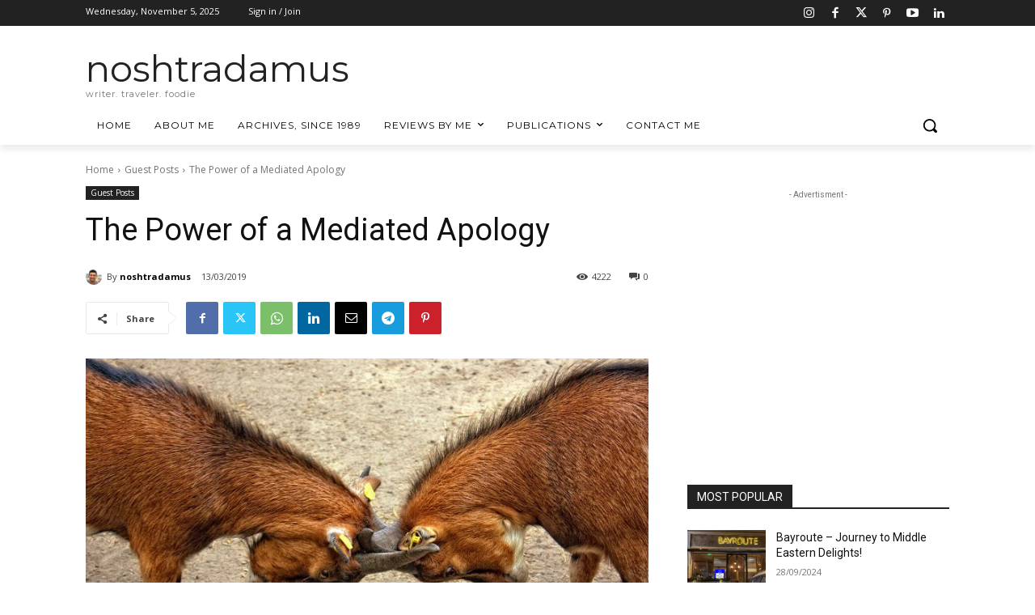

--- FILE ---
content_type: text/html; charset=UTF-8
request_url: https://noshtradamus.com/wp-admin/admin-ajax.php?td_theme_name=Newspaper&v=12.6.9
body_size: -369
content:
{"4417":4222}